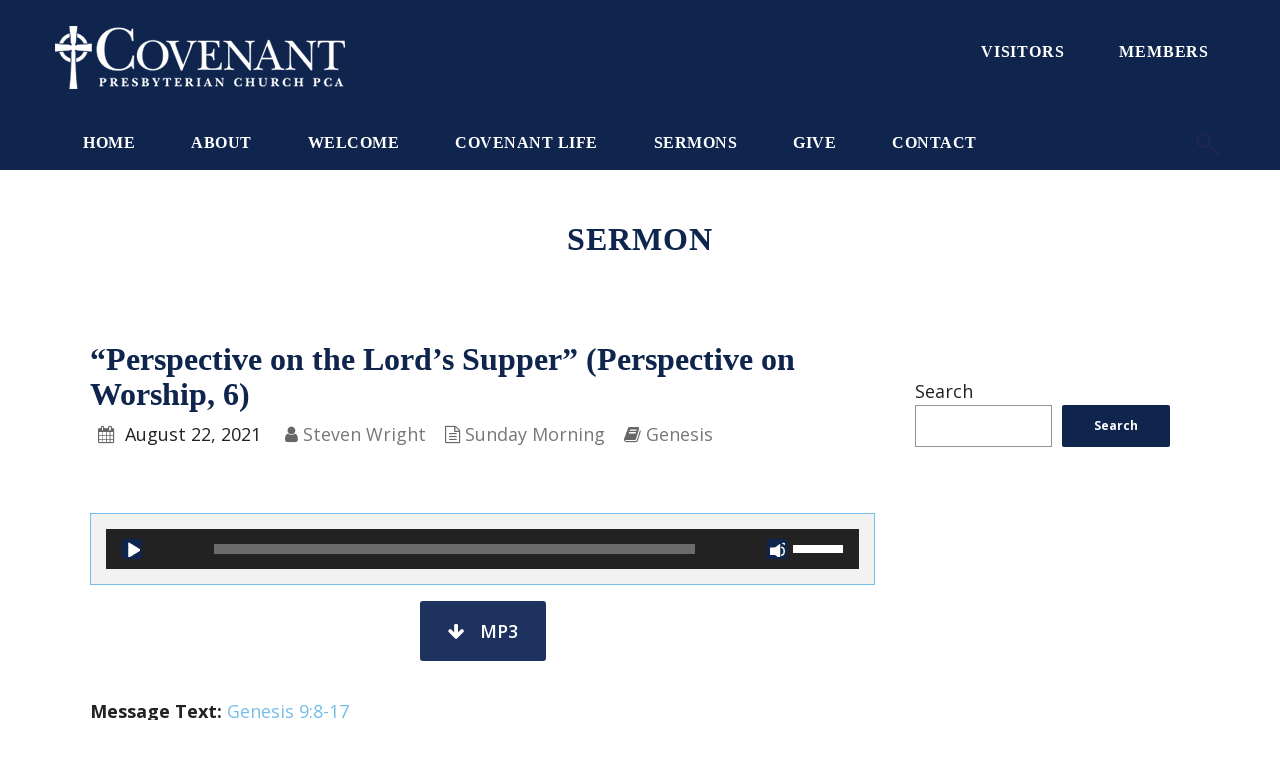

--- FILE ---
content_type: text/html; charset=UTF-8
request_url: https://www.cpcjackson.org/sermons/perspective-on-the-lords-supper-perspective-on-worship-6/
body_size: 11324
content:
<!DOCTYPE html>
<html lang="en-US">
<head>
<meta charset="UTF-8" />
<meta name="viewport" content="width=device-width, initial-scale=1.0, maximum-scale=1.0" />
<link rel="profile" href="http://gmpg.org/xfn/11" />
<link rel="pingback" href="https://www.cpcjackson.org/xmlrpc.php" />

	<link rel="shortcut icon" href="/wp-content/uploads/2016/11/covpres-favicon-1.png" type="image/x-icon" />

<meta name='robots' content='index, follow, max-image-preview:large, max-snippet:-1, max-video-preview:-1' />
	<style>img:is([sizes="auto" i], [sizes^="auto," i]) { contain-intrinsic-size: 3000px 1500px }</style>
	
	<!-- This site is optimized with the Yoast SEO plugin v26.7 - https://yoast.com/wordpress/plugins/seo/ -->
	<title>&quot;Perspective on the Lord&#039;s Supper&quot; (Perspective on Worship, 6) - Covenant Presbyterian Church</title>
	<link rel="canonical" href="https://www.cpcjackson.org/sermons/perspective-on-the-lords-supper-perspective-on-worship-6/" />
	<meta property="og:locale" content="en_US" />
	<meta property="og:type" content="article" />
	<meta property="og:title" content="&quot;Perspective on the Lord&#039;s Supper&quot; (Perspective on Worship, 6) - Covenant Presbyterian Church" />
	<meta property="og:description" content="Message Text: Genesis 9:8-17" />
	<meta property="og:url" content="https://www.cpcjackson.org/sermons/perspective-on-the-lords-supper-perspective-on-worship-6/" />
	<meta property="og:site_name" content="Covenant Presbyterian Church" />
	<meta name="twitter:card" content="summary_large_image" />
	<script type="application/ld+json" class="yoast-schema-graph">{"@context":"https://schema.org","@graph":[{"@type":"WebPage","@id":"https://www.cpcjackson.org/sermons/perspective-on-the-lords-supper-perspective-on-worship-6/","url":"https://www.cpcjackson.org/sermons/perspective-on-the-lords-supper-perspective-on-worship-6/","name":"\"Perspective on the Lord's Supper\" (Perspective on Worship, 6) - Covenant Presbyterian Church","isPartOf":{"@id":"https://www.cpcjackson.org/#website"},"datePublished":"2021-08-22T15:43:38+00:00","breadcrumb":{"@id":"https://www.cpcjackson.org/sermons/perspective-on-the-lords-supper-perspective-on-worship-6/#breadcrumb"},"inLanguage":"en-US","potentialAction":[{"@type":"ReadAction","target":["https://www.cpcjackson.org/sermons/perspective-on-the-lords-supper-perspective-on-worship-6/"]}]},{"@type":"BreadcrumbList","@id":"https://www.cpcjackson.org/sermons/perspective-on-the-lords-supper-perspective-on-worship-6/#breadcrumb","itemListElement":[{"@type":"ListItem","position":1,"name":"Home","item":"https://www.cpcjackson.org/"},{"@type":"ListItem","position":2,"name":"Sermons","item":"https://www.cpcjackson.org/sermons/"},{"@type":"ListItem","position":3,"name":"&#8220;Perspective on the Lord&#8217;s Supper&#8221; (Perspective on Worship, 6)"}]},{"@type":"WebSite","@id":"https://www.cpcjackson.org/#website","url":"https://www.cpcjackson.org/","name":"Covenant Presbyterian Church","description":"Presbyterian Church in America - Jackson, Tennessee","publisher":{"@id":"https://www.cpcjackson.org/#organization"},"potentialAction":[{"@type":"SearchAction","target":{"@type":"EntryPoint","urlTemplate":"https://www.cpcjackson.org/?s={search_term_string}"},"query-input":{"@type":"PropertyValueSpecification","valueRequired":true,"valueName":"search_term_string"}}],"inLanguage":"en-US"},{"@type":"Organization","@id":"https://www.cpcjackson.org/#organization","name":"Covenant Presbyterian Church","url":"https://www.cpcjackson.org/","logo":{"@type":"ImageObject","inLanguage":"en-US","@id":"https://www.cpcjackson.org/#/schema/logo/image/","url":"https://www.cpcjackson.org/wp-content/uploads/2016/11/covpres-web-logo-blue.png","contentUrl":"https://www.cpcjackson.org/wp-content/uploads/2016/11/covpres-web-logo-blue.png","width":528,"height":114,"caption":"Covenant Presbyterian Church"},"image":{"@id":"https://www.cpcjackson.org/#/schema/logo/image/"}}]}</script>
	<!-- / Yoast SEO plugin. -->


<link rel="alternate" type="application/rss+xml" title="Covenant Presbyterian Church &raquo; Feed" href="https://www.cpcjackson.org/feed/" />
<link rel="alternate" type="application/rss+xml" title="Covenant Presbyterian Church &raquo; Comments Feed" href="https://www.cpcjackson.org/comments/feed/" />
<script type="text/javascript">
/* <![CDATA[ */
window._wpemojiSettings = {"baseUrl":"https:\/\/s.w.org\/images\/core\/emoji\/16.0.1\/72x72\/","ext":".png","svgUrl":"https:\/\/s.w.org\/images\/core\/emoji\/16.0.1\/svg\/","svgExt":".svg","source":{"concatemoji":"https:\/\/www.cpcjackson.org\/wp-includes\/js\/wp-emoji-release.min.js?ver=6.8.3"}};
/*! This file is auto-generated */
!function(s,n){var o,i,e;function c(e){try{var t={supportTests:e,timestamp:(new Date).valueOf()};sessionStorage.setItem(o,JSON.stringify(t))}catch(e){}}function p(e,t,n){e.clearRect(0,0,e.canvas.width,e.canvas.height),e.fillText(t,0,0);var t=new Uint32Array(e.getImageData(0,0,e.canvas.width,e.canvas.height).data),a=(e.clearRect(0,0,e.canvas.width,e.canvas.height),e.fillText(n,0,0),new Uint32Array(e.getImageData(0,0,e.canvas.width,e.canvas.height).data));return t.every(function(e,t){return e===a[t]})}function u(e,t){e.clearRect(0,0,e.canvas.width,e.canvas.height),e.fillText(t,0,0);for(var n=e.getImageData(16,16,1,1),a=0;a<n.data.length;a++)if(0!==n.data[a])return!1;return!0}function f(e,t,n,a){switch(t){case"flag":return n(e,"\ud83c\udff3\ufe0f\u200d\u26a7\ufe0f","\ud83c\udff3\ufe0f\u200b\u26a7\ufe0f")?!1:!n(e,"\ud83c\udde8\ud83c\uddf6","\ud83c\udde8\u200b\ud83c\uddf6")&&!n(e,"\ud83c\udff4\udb40\udc67\udb40\udc62\udb40\udc65\udb40\udc6e\udb40\udc67\udb40\udc7f","\ud83c\udff4\u200b\udb40\udc67\u200b\udb40\udc62\u200b\udb40\udc65\u200b\udb40\udc6e\u200b\udb40\udc67\u200b\udb40\udc7f");case"emoji":return!a(e,"\ud83e\udedf")}return!1}function g(e,t,n,a){var r="undefined"!=typeof WorkerGlobalScope&&self instanceof WorkerGlobalScope?new OffscreenCanvas(300,150):s.createElement("canvas"),o=r.getContext("2d",{willReadFrequently:!0}),i=(o.textBaseline="top",o.font="600 32px Arial",{});return e.forEach(function(e){i[e]=t(o,e,n,a)}),i}function t(e){var t=s.createElement("script");t.src=e,t.defer=!0,s.head.appendChild(t)}"undefined"!=typeof Promise&&(o="wpEmojiSettingsSupports",i=["flag","emoji"],n.supports={everything:!0,everythingExceptFlag:!0},e=new Promise(function(e){s.addEventListener("DOMContentLoaded",e,{once:!0})}),new Promise(function(t){var n=function(){try{var e=JSON.parse(sessionStorage.getItem(o));if("object"==typeof e&&"number"==typeof e.timestamp&&(new Date).valueOf()<e.timestamp+604800&&"object"==typeof e.supportTests)return e.supportTests}catch(e){}return null}();if(!n){if("undefined"!=typeof Worker&&"undefined"!=typeof OffscreenCanvas&&"undefined"!=typeof URL&&URL.createObjectURL&&"undefined"!=typeof Blob)try{var e="postMessage("+g.toString()+"("+[JSON.stringify(i),f.toString(),p.toString(),u.toString()].join(",")+"));",a=new Blob([e],{type:"text/javascript"}),r=new Worker(URL.createObjectURL(a),{name:"wpTestEmojiSupports"});return void(r.onmessage=function(e){c(n=e.data),r.terminate(),t(n)})}catch(e){}c(n=g(i,f,p,u))}t(n)}).then(function(e){for(var t in e)n.supports[t]=e[t],n.supports.everything=n.supports.everything&&n.supports[t],"flag"!==t&&(n.supports.everythingExceptFlag=n.supports.everythingExceptFlag&&n.supports[t]);n.supports.everythingExceptFlag=n.supports.everythingExceptFlag&&!n.supports.flag,n.DOMReady=!1,n.readyCallback=function(){n.DOMReady=!0}}).then(function(){return e}).then(function(){var e;n.supports.everything||(n.readyCallback(),(e=n.source||{}).concatemoji?t(e.concatemoji):e.wpemoji&&e.twemoji&&(t(e.twemoji),t(e.wpemoji)))}))}((window,document),window._wpemojiSettings);
/* ]]> */
</script>
<style id='wp-emoji-styles-inline-css' type='text/css'>

	img.wp-smiley, img.emoji {
		display: inline !important;
		border: none !important;
		box-shadow: none !important;
		height: 1em !important;
		width: 1em !important;
		margin: 0 0.07em !important;
		vertical-align: -0.1em !important;
		background: none !important;
		padding: 0 !important;
	}
</style>
<link rel='stylesheet' id='wp-block-library-css' href='https://www.cpcjackson.org/wp-includes/css/dist/block-library/style.min.css?ver=6.8.3' type='text/css' media='all' />
<style id='classic-theme-styles-inline-css' type='text/css'>
/*! This file is auto-generated */
.wp-block-button__link{color:#fff;background-color:#32373c;border-radius:9999px;box-shadow:none;text-decoration:none;padding:calc(.667em + 2px) calc(1.333em + 2px);font-size:1.125em}.wp-block-file__button{background:#32373c;color:#fff;text-decoration:none}
</style>
<style id='global-styles-inline-css' type='text/css'>
:root{--wp--preset--aspect-ratio--square: 1;--wp--preset--aspect-ratio--4-3: 4/3;--wp--preset--aspect-ratio--3-4: 3/4;--wp--preset--aspect-ratio--3-2: 3/2;--wp--preset--aspect-ratio--2-3: 2/3;--wp--preset--aspect-ratio--16-9: 16/9;--wp--preset--aspect-ratio--9-16: 9/16;--wp--preset--color--black: #000000;--wp--preset--color--cyan-bluish-gray: #abb8c3;--wp--preset--color--white: #ffffff;--wp--preset--color--pale-pink: #f78da7;--wp--preset--color--vivid-red: #cf2e2e;--wp--preset--color--luminous-vivid-orange: #ff6900;--wp--preset--color--luminous-vivid-amber: #fcb900;--wp--preset--color--light-green-cyan: #7bdcb5;--wp--preset--color--vivid-green-cyan: #00d084;--wp--preset--color--pale-cyan-blue: #8ed1fc;--wp--preset--color--vivid-cyan-blue: #0693e3;--wp--preset--color--vivid-purple: #9b51e0;--wp--preset--gradient--vivid-cyan-blue-to-vivid-purple: linear-gradient(135deg,rgba(6,147,227,1) 0%,rgb(155,81,224) 100%);--wp--preset--gradient--light-green-cyan-to-vivid-green-cyan: linear-gradient(135deg,rgb(122,220,180) 0%,rgb(0,208,130) 100%);--wp--preset--gradient--luminous-vivid-amber-to-luminous-vivid-orange: linear-gradient(135deg,rgba(252,185,0,1) 0%,rgba(255,105,0,1) 100%);--wp--preset--gradient--luminous-vivid-orange-to-vivid-red: linear-gradient(135deg,rgba(255,105,0,1) 0%,rgb(207,46,46) 100%);--wp--preset--gradient--very-light-gray-to-cyan-bluish-gray: linear-gradient(135deg,rgb(238,238,238) 0%,rgb(169,184,195) 100%);--wp--preset--gradient--cool-to-warm-spectrum: linear-gradient(135deg,rgb(74,234,220) 0%,rgb(151,120,209) 20%,rgb(207,42,186) 40%,rgb(238,44,130) 60%,rgb(251,105,98) 80%,rgb(254,248,76) 100%);--wp--preset--gradient--blush-light-purple: linear-gradient(135deg,rgb(255,206,236) 0%,rgb(152,150,240) 100%);--wp--preset--gradient--blush-bordeaux: linear-gradient(135deg,rgb(254,205,165) 0%,rgb(254,45,45) 50%,rgb(107,0,62) 100%);--wp--preset--gradient--luminous-dusk: linear-gradient(135deg,rgb(255,203,112) 0%,rgb(199,81,192) 50%,rgb(65,88,208) 100%);--wp--preset--gradient--pale-ocean: linear-gradient(135deg,rgb(255,245,203) 0%,rgb(182,227,212) 50%,rgb(51,167,181) 100%);--wp--preset--gradient--electric-grass: linear-gradient(135deg,rgb(202,248,128) 0%,rgb(113,206,126) 100%);--wp--preset--gradient--midnight: linear-gradient(135deg,rgb(2,3,129) 0%,rgb(40,116,252) 100%);--wp--preset--font-size--small: 13px;--wp--preset--font-size--medium: 20px;--wp--preset--font-size--large: 36px;--wp--preset--font-size--x-large: 42px;--wp--preset--spacing--20: 0.44rem;--wp--preset--spacing--30: 0.67rem;--wp--preset--spacing--40: 1rem;--wp--preset--spacing--50: 1.5rem;--wp--preset--spacing--60: 2.25rem;--wp--preset--spacing--70: 3.38rem;--wp--preset--spacing--80: 5.06rem;--wp--preset--shadow--natural: 6px 6px 9px rgba(0, 0, 0, 0.2);--wp--preset--shadow--deep: 12px 12px 50px rgba(0, 0, 0, 0.4);--wp--preset--shadow--sharp: 6px 6px 0px rgba(0, 0, 0, 0.2);--wp--preset--shadow--outlined: 6px 6px 0px -3px rgba(255, 255, 255, 1), 6px 6px rgba(0, 0, 0, 1);--wp--preset--shadow--crisp: 6px 6px 0px rgba(0, 0, 0, 1);}:where(.is-layout-flex){gap: 0.5em;}:where(.is-layout-grid){gap: 0.5em;}body .is-layout-flex{display: flex;}.is-layout-flex{flex-wrap: wrap;align-items: center;}.is-layout-flex > :is(*, div){margin: 0;}body .is-layout-grid{display: grid;}.is-layout-grid > :is(*, div){margin: 0;}:where(.wp-block-columns.is-layout-flex){gap: 2em;}:where(.wp-block-columns.is-layout-grid){gap: 2em;}:where(.wp-block-post-template.is-layout-flex){gap: 1.25em;}:where(.wp-block-post-template.is-layout-grid){gap: 1.25em;}.has-black-color{color: var(--wp--preset--color--black) !important;}.has-cyan-bluish-gray-color{color: var(--wp--preset--color--cyan-bluish-gray) !important;}.has-white-color{color: var(--wp--preset--color--white) !important;}.has-pale-pink-color{color: var(--wp--preset--color--pale-pink) !important;}.has-vivid-red-color{color: var(--wp--preset--color--vivid-red) !important;}.has-luminous-vivid-orange-color{color: var(--wp--preset--color--luminous-vivid-orange) !important;}.has-luminous-vivid-amber-color{color: var(--wp--preset--color--luminous-vivid-amber) !important;}.has-light-green-cyan-color{color: var(--wp--preset--color--light-green-cyan) !important;}.has-vivid-green-cyan-color{color: var(--wp--preset--color--vivid-green-cyan) !important;}.has-pale-cyan-blue-color{color: var(--wp--preset--color--pale-cyan-blue) !important;}.has-vivid-cyan-blue-color{color: var(--wp--preset--color--vivid-cyan-blue) !important;}.has-vivid-purple-color{color: var(--wp--preset--color--vivid-purple) !important;}.has-black-background-color{background-color: var(--wp--preset--color--black) !important;}.has-cyan-bluish-gray-background-color{background-color: var(--wp--preset--color--cyan-bluish-gray) !important;}.has-white-background-color{background-color: var(--wp--preset--color--white) !important;}.has-pale-pink-background-color{background-color: var(--wp--preset--color--pale-pink) !important;}.has-vivid-red-background-color{background-color: var(--wp--preset--color--vivid-red) !important;}.has-luminous-vivid-orange-background-color{background-color: var(--wp--preset--color--luminous-vivid-orange) !important;}.has-luminous-vivid-amber-background-color{background-color: var(--wp--preset--color--luminous-vivid-amber) !important;}.has-light-green-cyan-background-color{background-color: var(--wp--preset--color--light-green-cyan) !important;}.has-vivid-green-cyan-background-color{background-color: var(--wp--preset--color--vivid-green-cyan) !important;}.has-pale-cyan-blue-background-color{background-color: var(--wp--preset--color--pale-cyan-blue) !important;}.has-vivid-cyan-blue-background-color{background-color: var(--wp--preset--color--vivid-cyan-blue) !important;}.has-vivid-purple-background-color{background-color: var(--wp--preset--color--vivid-purple) !important;}.has-black-border-color{border-color: var(--wp--preset--color--black) !important;}.has-cyan-bluish-gray-border-color{border-color: var(--wp--preset--color--cyan-bluish-gray) !important;}.has-white-border-color{border-color: var(--wp--preset--color--white) !important;}.has-pale-pink-border-color{border-color: var(--wp--preset--color--pale-pink) !important;}.has-vivid-red-border-color{border-color: var(--wp--preset--color--vivid-red) !important;}.has-luminous-vivid-orange-border-color{border-color: var(--wp--preset--color--luminous-vivid-orange) !important;}.has-luminous-vivid-amber-border-color{border-color: var(--wp--preset--color--luminous-vivid-amber) !important;}.has-light-green-cyan-border-color{border-color: var(--wp--preset--color--light-green-cyan) !important;}.has-vivid-green-cyan-border-color{border-color: var(--wp--preset--color--vivid-green-cyan) !important;}.has-pale-cyan-blue-border-color{border-color: var(--wp--preset--color--pale-cyan-blue) !important;}.has-vivid-cyan-blue-border-color{border-color: var(--wp--preset--color--vivid-cyan-blue) !important;}.has-vivid-purple-border-color{border-color: var(--wp--preset--color--vivid-purple) !important;}.has-vivid-cyan-blue-to-vivid-purple-gradient-background{background: var(--wp--preset--gradient--vivid-cyan-blue-to-vivid-purple) !important;}.has-light-green-cyan-to-vivid-green-cyan-gradient-background{background: var(--wp--preset--gradient--light-green-cyan-to-vivid-green-cyan) !important;}.has-luminous-vivid-amber-to-luminous-vivid-orange-gradient-background{background: var(--wp--preset--gradient--luminous-vivid-amber-to-luminous-vivid-orange) !important;}.has-luminous-vivid-orange-to-vivid-red-gradient-background{background: var(--wp--preset--gradient--luminous-vivid-orange-to-vivid-red) !important;}.has-very-light-gray-to-cyan-bluish-gray-gradient-background{background: var(--wp--preset--gradient--very-light-gray-to-cyan-bluish-gray) !important;}.has-cool-to-warm-spectrum-gradient-background{background: var(--wp--preset--gradient--cool-to-warm-spectrum) !important;}.has-blush-light-purple-gradient-background{background: var(--wp--preset--gradient--blush-light-purple) !important;}.has-blush-bordeaux-gradient-background{background: var(--wp--preset--gradient--blush-bordeaux) !important;}.has-luminous-dusk-gradient-background{background: var(--wp--preset--gradient--luminous-dusk) !important;}.has-pale-ocean-gradient-background{background: var(--wp--preset--gradient--pale-ocean) !important;}.has-electric-grass-gradient-background{background: var(--wp--preset--gradient--electric-grass) !important;}.has-midnight-gradient-background{background: var(--wp--preset--gradient--midnight) !important;}.has-small-font-size{font-size: var(--wp--preset--font-size--small) !important;}.has-medium-font-size{font-size: var(--wp--preset--font-size--medium) !important;}.has-large-font-size{font-size: var(--wp--preset--font-size--large) !important;}.has-x-large-font-size{font-size: var(--wp--preset--font-size--x-large) !important;}
:where(.wp-block-post-template.is-layout-flex){gap: 1.25em;}:where(.wp-block-post-template.is-layout-grid){gap: 1.25em;}
:where(.wp-block-columns.is-layout-flex){gap: 2em;}:where(.wp-block-columns.is-layout-grid){gap: 2em;}
:root :where(.wp-block-pullquote){font-size: 1.5em;line-height: 1.6;}
</style>
<link rel='stylesheet' id='hopes_parent_style-css' href='https://www.cpcjackson.org/wp-content/themes/hopes/style.css?ver=6.8.3' type='text/css' media='all' />
<link rel='stylesheet' id='hopes_child_style-css' href='https://www.cpcjackson.org/wp-content/themes/hopes-child/style.css?ver=6.8.3' type='text/css' media='all' />
<link rel='stylesheet' id='iva-prettyphoto-css' href='https://www.cpcjackson.org/wp-content/themes/hopes/css/prettyPhoto.css?ver=6.8.3' type='text/css' media='all' />
<link rel='stylesheet' id='iva-fontawesome-css' href='https://www.cpcjackson.org/wp-content/themes/hopes/css/fontawesome/css/font-awesome.css?ver=6.8.3' type='text/css' media='all' />
<link rel='stylesheet' id='theme-iva-shortcodes-css' href='https://www.cpcjackson.org/wp-content/themes/hopes/page_builder/theme_shortcodes.css?ver=null' type='text/css' media='all' />
<link rel='stylesheet' id='iva-css-flexslider-css' href='https://www.cpcjackson.org/wp-content/themes/hopes/css/flexslider.css?ver=1' type='text/css' media='all' />
<link rel='stylesheet' id='iva-church-css' href='https://www.cpcjackson.org/wp-content/themes/hopes/church/css/church.css?ver=6.8.3' type='text/css' media='all' />
<link rel='stylesheet' id='animation-css' href='https://www.cpcjackson.org/wp-content/themes/hopes/page_builder/aivah_sc/css/animate.css?ver=6.8.3' type='text/css' media='all' />
<link rel='stylesheet' id='iva-owl-style-css' href='https://www.cpcjackson.org/wp-content/themes/hopes/page_builder/aivah_sc/css/owl.carousel.css?ver=1' type='text/css' media='all' />
<link rel='stylesheet' id='iva-owl-theme-css' href='https://www.cpcjackson.org/wp-content/themes/hopes/page_builder/aivah_sc/css/owl.theme.css?ver=1' type='text/css' media='all' />
<link rel='stylesheet' id='iva-responsive-css' href='https://www.cpcjackson.org/wp-content/themes/hopes/css/responsive.css?ver=1' type='text/css' media='all' />
<link rel='stylesheet' id='upw_theme_standard-css' href='https://www.cpcjackson.org/wp-content/plugins/ultimate-posts-widget/css/upw-theme-standard.min.css?ver=6.8.3' type='text/css' media='all' />
<script type="text/javascript" src="https://www.cpcjackson.org/wp-includes/js/jquery/jquery.min.js?ver=3.7.1" id="jquery-core-js"></script>
<script type="text/javascript" src="https://www.cpcjackson.org/wp-includes/js/jquery/jquery-migrate.min.js?ver=3.4.1" id="jquery-migrate-js"></script>
<script type="text/javascript" src="https://www.cpcjackson.org/wp-content/themes/hopes/page_builder/aivah_sc/js/waypoints.js?ver=6.8.3" id="sc_waypoint-js"></script>
<script type="text/javascript" src="https://www.cpcjackson.org/wp-content/themes/hopes/page_builder/sc_script.js?ver=6.8.3" id="sc_script-js"></script>
<script></script><link rel="https://api.w.org/" href="https://www.cpcjackson.org/wp-json/" /><link rel="alternate" title="JSON" type="application/json" href="https://www.cpcjackson.org/wp-json/wp/v2/ctc_sermon/4819" /><link rel="EditURI" type="application/rsd+xml" title="RSD" href="https://www.cpcjackson.org/xmlrpc.php?rsd" />
<meta name="generator" content="WordPress 6.8.3" />
<link rel='shortlink' href='https://www.cpcjackson.org/?p=4819' />
<link rel="alternate" title="oEmbed (JSON)" type="application/json+oembed" href="https://www.cpcjackson.org/wp-json/oembed/1.0/embed?url=https%3A%2F%2Fwww.cpcjackson.org%2Fsermons%2Fperspective-on-the-lords-supper-perspective-on-worship-6%2F" />
<link rel="alternate" title="oEmbed (XML)" type="text/xml+oembed" href="https://www.cpcjackson.org/wp-json/oembed/1.0/embed?url=https%3A%2F%2Fwww.cpcjackson.org%2Fsermons%2Fperspective-on-the-lords-supper-perspective-on-worship-6%2F&#038;format=xml" />

<!-- Google Fonts -->
<link href="https://fonts.googleapis.com/css?family=Open+Sans:300,300italic,400,400italic,600,600italic,700,700italic%7CRoboto+Slab:300,300italic,400,400italic,700,700italic%7CRedressed:400%7C" rel="stylesheet" type="text/css" />

<meta name="generator" content="Powered by WPBakery Page Builder - drag and drop page builder for WordPress."/>
<link rel="icon" href="https://www.cpcjackson.org/wp-content/uploads/2016/11/covpres-favicon-1-150x150.png" sizes="32x32" />
<link rel="icon" href="https://www.cpcjackson.org/wp-content/uploads/2016/11/covpres-favicon-1.png" sizes="192x192" />
<link rel="apple-touch-icon" href="https://www.cpcjackson.org/wp-content/uploads/2016/11/covpres-favicon-1.png" />
<meta name="msapplication-TileImage" content="https://www.cpcjackson.org/wp-content/uploads/2016/11/covpres-favicon-1.png" />
<style>

.bar-wrap,	
.progress_bar, 
.homepage_teaser, 
table.fancy_table th,
.flexslider:hover .flex-prev, 
.flexslider:hover .flex-next,
.status-format, 
.ac_title.active .arrow, 
.flex-title h3, 
.ei-slider-thumbs li a:hover, 
.ei-slider-thumbs li.ei-slider-element,
.topbar, a.btn,
#back-top span,
.flickr_badge_image:hover,
ul.sys_mini_gallery li:hover,
.events-carousel .carousel-event-date,
.client-image img:hover,
.imageborder:hover,
.sub_nav li.current_page_item > a,
.sub_nav li.current_page_item > a:hover,
.fancytoggle .active .arrow,
article.location-list .more-link span:hover,
article.people-list .more-link span:hover,
article.sermon .more-link span:hover,
.grid figcaption {
	background-color:#76beea}

a,
.breadcrumbs > span i.fa,
.breadcrumbs a:hover,
#atp_menu li.current-cat > a, 
#atp_menu li.current_page_item > a,
.iva-location-content h2,
#atp_menu li.current-page-ancestor > a { color:#76beea }

#footer, .sf-menu ul.sub-menu,
.hortabs .tabs li.current,
.fancyheading span, blockquote.alignright,
blockquote.alignleft,
.hortabs .tab_content,
.cs-title h2,
.fancytitle span {
	border-color:#76beea}
body { background-image:url(https://www.cpcjackson.org/wp-content/uploads/2016/11/covp-main-background.jpg);background-repeat:repeat;background-position:center center;background-attachment:fixed; }
body { color:#444444;  font-family:Open Sans; }
h1, h2, h3, h4, h5, h6 {  font-family:Roboto Slab; }
.header-style1, .header-style2, .header-style3, .header-style4, #fixedheader { background-image:url(https://www.cpcjackson.org/wp-content/uploads/2016/11/covp-header-bg1-1.jpg);background-repeat:repeat;background-position:center center;background-attachment:scroll; }

#featured_slider {
        background: ; /* Old browsers */
    background: -moz-radial-gradient(center, ellipse cover,  0%,  100%); /* FF3.6+ */
    background: -webkit-gradient(radial, center center, 0px, center center, 100%, color-stop(0%, ), color-stop(100%, )); /* Chrome, Safari4+ */
    background: -webkit-radial-gradient(center, ellipse cover,  0%,  100%); /* Chrome10+, Safari5.1+ */
    background: -o-radial-gradient(center, ellipse cover,  0%,  100%); /* Opera 12+ */
    background: -ms-radial-gradient(center, ellipse cover,  0%,  100%); /* IE10+ */
    background: radial-gradient(ellipse at center,  0%,  100%); /* W3C */
    filter: progid:DXImageTransform.Microsoft.gradient(startColorstr='', endColorstr='', GradientType=1); /* IE6-9 fallback on horizontal gradient */
    }

#subheader { background-image:url(https://www.cpcjackson.org/wp-content/uploads/2017/05/covp-subheader-sermon-1.jpg);background-repeat:no-repeat;background-position:center center;background-attachment:scroll;   color:#666666; }
#subheader .page-title { color:#666666; }
.sf-menu, .primarymenu { background-color:#76beea; }
#iva_megamenu > ul > li > a, .sf-menu > li > a, .primarymenu > li > a { font-size:16px; color:#1d2652;   font-weight:600; font-family:Roboto Slab; }
#atp_menu li:hover, #atp_menu li.sfHover { background-color:#ffffff; }
#atp_menu li:hover, #atp_menu li.sfHover, #atp_menu a:focus, #atp_menu a:hover, #atp_menu a:active { color:#1d2652; }
#atp_menu li.current-cat > a, #atp_menu li.current_page_item > a, #atp_menu li.current-page-ancestor > a { color:#616161; }
h1 { color:#666666;   font-weight:600; } h2 { color:#1d2655;   font-weight:400; } h3 { color:#868686;   font-weight:400; } h4 { color:#1d2655;   font-weight:400; } h5 { font-weight:400; } h6 {  }
#footer { background-image:url(https://www.cpcjackson.org/wp-content/uploads/2016/11/covp-header-bg1-2.jpg);background-repeat:repeat;background-position:center top;background-attachment:scroll;  }
.copyright { color:#ffffff; background-color:#ffffff; }
.countdown-amount, .countdown-section {  font-family:Redressed; }


</style>
		<style type="text/css" id="wp-custom-css">
			/* Header-only buttons */
.header-btn {
  font-family: "New Baskerville", serif;  /* use your logo’s font */
  font-size: 16px;  
  font-weight: 600;
  letter-spacing: 0.5px;
  text-transform: none; /* removes all-caps if theme forces it */
}




/* Fix sermon download buttons (MP3 + Bulletin) */
.btn.medium.cyan,
.btn.medium.cyan span,
.btn.medium.cyan i {
    color: #ffffff !important;     /* white text & icon */
}

.btn.medium.cyan {
    background-color: #1d325f !important; /* CPC navy */
    border-color: #1d325f !important;
}

/* Hover state */
.btn.medium.cyan:hover,
.btn.medium.cyan:hover span,
.btn.medium.cyan:hover i {
    background-color: #76beea !important; /* light blue hover */
    border-color: #76beea !important;
    color: #ffffff !important;
}



/* Home page "Listen Now" button color override */
.home .vc_btn3.vc_btn3-color-blue {
    background-color: #1d325f !important;  /* CPC navy */
    border-color: #1d325f !important;
    color: #ffffff !important;
}

.home .vc_btn3.vc_btn3-color-blue:hover {
    background-color: #76beea !important;  /* light blue hover */
    border-color: #76beea !important;
    color: #ffffff !important;
}
		</style>
		<noscript><style> .wpb_animate_when_almost_visible { opacity: 1; }</style></noscript></head>
<body class="wp-singular ctc_sermon-template-default single single-ctc_sermon postid-4819 wp-theme-hopes wp-child-theme-hopes-child wpb-js-composer js-comp-ver-7.9 vc_responsive">
	
	<div id="stretched" class="rightsidebar">


	
	<div id="wrapper">
		
<header class="header-style4">
	<div class="header">
		<div class="header-area">
			<div class="logo">
								<a href="https://www.cpcjackson.org" title="Covenant Presbyterian Church">
					<img src="/wp-content/uploads/2017/05/covpres-web-logo-sm2.png" alt="Covenant Presbyterian Church" />
				</a>
						</div><!-- .logo -->
			
			<!-- Header Widget Area -->
			<aside id="text-2" class="header-widget-area widget widget_text">			<div class="textwidget"><a    href="/visiting"      class=' btn  large   light  border'><span>Visitors</span></a>
<a    href="https://cpcjackson.breezechms.com/" target = "_blank"     class=' btn  large   light  border'><span>Members</span></a>
</div>
		</aside>			<div class="menuwrap"><a href="#" class="iva-mobile-dropdown"></a></div>
		</div>
	</div><!-- /header -->
	<div class="primarymenu">
		<div class="menu-inner">
		<ul id="atp_menu" class="sf-menu"><li id="menu-item-2092" class="menu-item menu-item-type-custom menu-item-object-custom"><a href="/">Home</a></li>
<li id="menu-item-6430" class="menu-item menu-item-type-custom menu-item-object-custom menu-item-has-children"><a href="#">About</a>
<ul class="sub-menu">
	<li id="menu-item-2587" class="menu-item menu-item-type-post_type menu-item-object-page"><a href="https://www.cpcjackson.org/about/">Our Church</a></li>
	<li id="menu-item-2283" class="menu-item menu-item-type-post_type menu-item-object-page"><a href="https://www.cpcjackson.org/about/leadership/">Our Leaders</a></li>
</ul>
</li>
<li id="menu-item-6431" class="menu-item menu-item-type-custom menu-item-object-custom menu-item-has-children"><a href="#">Welcome</a>
<ul class="sub-menu">
	<li id="menu-item-2290" class="menu-item menu-item-type-post_type menu-item-object-page"><a href="https://www.cpcjackson.org/whattoexpect/visiting/">Visiting</a></li>
	<li id="menu-item-2289" class="menu-item menu-item-type-post_type menu-item-object-page"><a href="https://www.cpcjackson.org/whattoexpect/worship/">Worship</a></li>
</ul>
</li>
<li id="menu-item-6432" class="menu-item menu-item-type-custom menu-item-object-custom menu-item-has-children"><a href="#">Covenant Life</a>
<ul class="sub-menu">
	<li id="menu-item-2322" class="menu-item menu-item-type-post_type menu-item-object-page"><a href="https://www.cpcjackson.org/covenantlife/withincovenant/">Within Covenant</a></li>
	<li id="menu-item-2321" class="menu-item menu-item-type-post_type menu-item-object-page"><a href="https://www.cpcjackson.org/covenantlife/beyondcovenant/">Beyond Covenant</a></li>
</ul>
</li>
<li id="menu-item-6316" class="menu-item menu-item-type-custom menu-item-object-custom menu-item-has-children"><a href="#">Sermons</a>
<ul class="sub-menu">
	<li id="menu-item-2294" class="menu-item menu-item-type-custom menu-item-object-custom"><a href="/sermons">Sermons</a></li>
	<li id="menu-item-6314" class="menu-item menu-item-type-post_type menu-item-object-page"><a href="https://www.cpcjackson.org/resources/">Resources</a></li>
</ul>
</li>
<li id="menu-item-6593" class="menu-item menu-item-type-post_type menu-item-object-page"><a href="https://www.cpcjackson.org/online-giving/">Give</a></li>
<li id="menu-item-2640" class="menu-item menu-item-type-post_type menu-item-object-page"><a href="https://www.cpcjackson.org/contact/">Contact</a></li>
</ul>        <div class="search-form-box">
<form role="search" method="get" class="search-form" action="https://www.cpcjackson.org/">
	<label>
		<input type="search" class="search-field" placeholder="Search" value="" name="s" title="Search for:" />
	</label>
	<input type="submit" class="search-submit" value="Search" />
</form>
</div>		</div>
	</div>
	<div class="iva-mobile-menu"><ul id="menu-primary-menu" class="iva_mmenu"><li id="mobile-menu-item-2092" class="menu-item menu-item-type-custom menu-item-object-custom"><a href="/">Home</a></li>
<li id="mobile-menu-item-6430" class="menu-item menu-item-type-custom menu-item-object-custom menu-item-has-children"><a href="#">About<span class="iva-children-indenter"><i class="fa fa-angle-down"></i></span></a>
<ul class="sub-menu">
	<li id="mobile-menu-item-2587" class="menu-item menu-item-type-post_type menu-item-object-page"><a href="https://www.cpcjackson.org/about/">Our Church</a></li>
	<li id="mobile-menu-item-2283" class="menu-item menu-item-type-post_type menu-item-object-page"><a href="https://www.cpcjackson.org/about/leadership/">Our Leaders</a></li>
</ul>
</li>
<li id="mobile-menu-item-6431" class="menu-item menu-item-type-custom menu-item-object-custom menu-item-has-children"><a href="#">Welcome<span class="iva-children-indenter"><i class="fa fa-angle-down"></i></span></a>
<ul class="sub-menu">
	<li id="mobile-menu-item-2290" class="menu-item menu-item-type-post_type menu-item-object-page"><a href="https://www.cpcjackson.org/whattoexpect/visiting/">Visiting</a></li>
	<li id="mobile-menu-item-2289" class="menu-item menu-item-type-post_type menu-item-object-page"><a href="https://www.cpcjackson.org/whattoexpect/worship/">Worship</a></li>
</ul>
</li>
<li id="mobile-menu-item-6432" class="menu-item menu-item-type-custom menu-item-object-custom menu-item-has-children"><a href="#">Covenant Life<span class="iva-children-indenter"><i class="fa fa-angle-down"></i></span></a>
<ul class="sub-menu">
	<li id="mobile-menu-item-2322" class="menu-item menu-item-type-post_type menu-item-object-page"><a href="https://www.cpcjackson.org/covenantlife/withincovenant/">Within Covenant</a></li>
	<li id="mobile-menu-item-2321" class="menu-item menu-item-type-post_type menu-item-object-page"><a href="https://www.cpcjackson.org/covenantlife/beyondcovenant/">Beyond Covenant</a></li>
</ul>
</li>
<li id="mobile-menu-item-6316" class="menu-item menu-item-type-custom menu-item-object-custom menu-item-has-children"><a href="#">Sermons<span class="iva-children-indenter"><i class="fa fa-angle-down"></i></span></a>
<ul class="sub-menu">
	<li id="mobile-menu-item-2294" class="menu-item menu-item-type-custom menu-item-object-custom"><a href="/sermons">Sermons</a></li>
	<li id="mobile-menu-item-6314" class="menu-item menu-item-type-post_type menu-item-object-page"><a href="https://www.cpcjackson.org/resources/">Resources</a></li>
</ul>
</li>
<li id="mobile-menu-item-6593" class="menu-item menu-item-type-post_type menu-item-object-page"><a href="https://www.cpcjackson.org/online-giving/">Give</a></li>
<li id="mobile-menu-item-2640" class="menu-item menu-item-type-post_type menu-item-object-page"><a href="https://www.cpcjackson.org/contact/">Contact</a></li>
</ul></div></header><!-- /header-s4 --><div id="subheader" class="scenter" ><div class="inner"><div class="subdesc"><h1 class="page-title">Sermon</h1></div></div></div><div id="main" class="rightsidebar">

<div id="primary" class="pagemid">
	<div class="inner">
		<main class="content-area">
			<div class="entry-content-wrapper clearfix">

					

				<article class="sermon sermon-single post-4819 ctc_sermon type-ctc_sermon status-publish hentry ctc_sermon_topic-sunday-morning ctc_sermon_book-genesis ctc_sermon_series-perspective-on-worship ctc_sermon_speaker-steven-wright">
					
					
					<div class="sermon-entry-content">	

						<header class="sermon-header">

						<h2 class="entry-title">&#8220;Perspective on the Lord&#8217;s Supper&#8221; (Perspective on Worship, 6)</h2>
							<div class="sermon-post-meta">
								<span><i class="fa fa-calendar"></i> August 22, 2021</span>
								<span><i class="fa fa-user"></i><a href="https://www.cpcjackson.org/sermon-speaker/steven-wright/" rel="tag">Steven Wright</a></span><span><i class="fa fa-file-text-o"></i><a href="https://www.cpcjackson.org/sermon-topic/sunday-morning/" rel="tag">Sunday Morning</a></span><span><i class="fa fa-book"></i><a href="https://www.cpcjackson.org/sermon-book/genesis/" rel="tag">Genesis</a></span>															</div>
						</header>
                        
						<div class="sermon-content"></div>
					</div>
					
			
					
					<div class="sermon-details">
						<div rel="1" id="tab-1" class="systabspane  hortabs" >						
                        <div class="panes"><div  class="tab_content" id="audio" ><!--[if lt IE 9]><script>document.createElement('audio');</script><![endif]-->
<audio class="wp-audio-shortcode" id="audio-4819-1" preload="none" style="width: 100%;" controls="controls"><source type="audio/mpeg" src="https://www.cpcjackson.org/wp-content/uploads/2021/08/8-22-21.mp3?_=1" /><a href="https://www.cpcjackson.org/wp-content/uploads/2021/08/8-22-21.mp3">https://www.cpcjackson.org/wp-content/uploads/2021/08/8-22-21.mp3</a></audio></div></div></div><!-- .sermon-tabs-pane -->						<div class="sermon-download-media">
											
												
													<a class="btn medium cyan" href="https://www.cpcjackson.org/wp-content/uploads/2021/08/8-22-21.mp3" title="MP3"><span><i class="fa fa-arrow-down"></i> MP3</span></a>
						
											
					</div>
					</div>
					
					<div class="entry-content">
                            <p><strong>Message Text: </strong>Genesis 9:8-17</p>
                        </div>	
					
					
					<div class="clear"></div>
					

                        
	
					<footer class="sermon-footer">
						<div class="sermon-footer-metadata"><i class="fa fa-fw fa-play-circle"></i> <strong>Series:</strong> <a href="https://www.cpcjackson.org/sermon-series/perspective-on-worship/" rel="tag">Perspective on Worship</a></div>					</footer>
                    
                    <!-- Go to www.addthis.com/dashboard to customize your tools -->
					<div style="padding-top:8px; text-align:center;" class="addthis_inline_share_toolbox"></div>	

					

				</article>

			</div>

			<div class="navigation-post">
				<div class="nav-previous">
					<div class="innerlinks">
						<span class="nav-icon-left"><i class="fa  fa-chevron-left fa-lg"></i></span>
						<p> <a href="https://www.cpcjackson.org/sermons/evening-sermon-11/" rel="prev">Evening Sermon</a> </p>					</div>
				</div>		
				<div class="nav-next">
					<div class="innerlinks">
						<span class="nav-icon-right"><i class="fa  fa-chevron-right fa-lg"></i></span>
						<p><a href="https://www.cpcjackson.org/sermons/evening-service-2/" rel="next">Evening Service</a></p>					</div>
				</div>		
			</div>		

									
			
		</main>

		<div id="sidebar">
	<div class="content widget-area">
	<aside id="block-2" class="widget widget_block">
<ul class="wp-block-list">
<li></li>
</ul>
<div class="clear"></div></aside><aside id="block-3" class="widget widget_block widget_search"><form role="search" method="get" action="https://www.cpcjackson.org/" class="wp-block-search__button-outside wp-block-search__text-button wp-block-search"    ><label class="wp-block-search__label" for="wp-block-search__input-1" >Search</label><div class="wp-block-search__inside-wrapper " ><input class="wp-block-search__input" id="wp-block-search__input-1" placeholder="" value="" type="search" name="s" required /><button aria-label="Search" class="wp-block-search__button wp-element-button" type="submit" >Search</button></div></form><div class="clear"></div></aside><aside id="block-5" class="widget widget_block widget_tag_cloud"><div class="clear"></div></aside>	</div>
</div><!--  -->	</div><!-- inner -->
</div><!-- #primary.pagemid -->
<!-- Go to www.addthis.com/dashboard to customize your tools -->
<script type="text/javascript" src="//s7.addthis.com/js/300/addthis_widget.js#pubid=ra-57d6af25bf313410"></script>
</div><!-- #main -->
	
		
				<div class="copyright">
		<div class="inner">
			<div class="copyright_left">
				Copyright 2024 Covenant Presbyterian Church			</div>
			<div class="copyright_right">
				3720 N Highland Ave. | Jackson, Tennessee			</div>

		</div><!-- .inner -->
	</div><!-- .copyright -->
</div><!-- #wrapper -->
</div><!-- #layout -->


<div id="back-top"><a href="#header"><span></span></a></div>

<script type="speculationrules">
{"prefetch":[{"source":"document","where":{"and":[{"href_matches":"\/*"},{"not":{"href_matches":["\/wp-*.php","\/wp-admin\/*","\/wp-content\/uploads\/*","\/wp-content\/*","\/wp-content\/plugins\/*","\/wp-content\/themes\/hopes-child\/*","\/wp-content\/themes\/hopes\/*","\/*\\?(.+)"]}},{"not":{"selector_matches":"a[rel~=\"nofollow\"]"}},{"not":{"selector_matches":".no-prefetch, .no-prefetch a"}}]},"eagerness":"conservative"}]}
</script>
<link rel='stylesheet' id='mediaelement-css' href='https://www.cpcjackson.org/wp-includes/js/mediaelement/mediaelementplayer-legacy.min.css?ver=4.2.17' type='text/css' media='all' />
<link rel='stylesheet' id='wp-mediaelement-css' href='https://www.cpcjackson.org/wp-includes/js/mediaelement/wp-mediaelement.min.css?ver=6.8.3' type='text/css' media='all' />
<script type="text/javascript" src="https://www.cpcjackson.org/wp-content/themes/hopes/js/jquery.easing.1.3.js?ver=6.8.3" id="iva-easing-js"></script>
<script type="text/javascript" src="https://www.cpcjackson.org/wp-content/themes/hopes/js/hoverIntent.js?ver=6.8.3" id="iva-sf-hover-js"></script>
<script type="text/javascript" src="https://www.cpcjackson.org/wp-content/themes/hopes/js/superfish.js?ver=6.8.3" id="iva-sf-menu-js"></script>
<script type="text/javascript" src="https://www.cpcjackson.org/wp-content/themes/hopes/js/jquery.preloadify.min.js?ver=6.8.3" id="iva-preloader-js"></script>
<script type="text/javascript" src="https://www.cpcjackson.org/wp-content/themes/hopes/js/jquery.prettyPhoto.js?ver=6.8.3" id="iva-prettyPhoto-js"></script>
<script type="text/javascript" src="https://www.cpcjackson.org/wp-content/themes/hopes/js/jquery.fitvids.js?ver=6.8.3" id="iva-fitvids-js"></script>
<script type="text/javascript" src="https://www.cpcjackson.org/wp-content/themes/hopes/js/sys_custom.js?ver=1.0" id="iva-custom-js"></script>
<script type="text/javascript" src="https://www.cpcjackson.org/wp-includes/js/comment-reply.min.js?ver=6.8.3" id="comment-reply-js" async="async" data-wp-strategy="async"></script>
<script type="text/javascript" src="https://www.cpcjackson.org/wp-content/themes/hopes/page_builder/js/jquery.appear.js?ver=1.0" id="iva-appear-js"></script>
<script type="text/javascript" src="https://www.cpcjackson.org/wp-content/themes/hopes/page_builder/js/jquery.countTo.js?ver=1.0" id="iva-countTo-js"></script>
<script type="text/javascript" src="https://www.cpcjackson.org/wp-content/themes/hopes/page_builder/js/jquery.countdown.min.js?ver=1.0" id="iva-countDown-js"></script>
<script type="text/javascript" id="mediaelement-core-js-before">
/* <![CDATA[ */
var mejsL10n = {"language":"en","strings":{"mejs.download-file":"Download File","mejs.install-flash":"You are using a browser that does not have Flash player enabled or installed. Please turn on your Flash player plugin or download the latest version from https:\/\/get.adobe.com\/flashplayer\/","mejs.fullscreen":"Fullscreen","mejs.play":"Play","mejs.pause":"Pause","mejs.time-slider":"Time Slider","mejs.time-help-text":"Use Left\/Right Arrow keys to advance one second, Up\/Down arrows to advance ten seconds.","mejs.live-broadcast":"Live Broadcast","mejs.volume-help-text":"Use Up\/Down Arrow keys to increase or decrease volume.","mejs.unmute":"Unmute","mejs.mute":"Mute","mejs.volume-slider":"Volume Slider","mejs.video-player":"Video Player","mejs.audio-player":"Audio Player","mejs.captions-subtitles":"Captions\/Subtitles","mejs.captions-chapters":"Chapters","mejs.none":"None","mejs.afrikaans":"Afrikaans","mejs.albanian":"Albanian","mejs.arabic":"Arabic","mejs.belarusian":"Belarusian","mejs.bulgarian":"Bulgarian","mejs.catalan":"Catalan","mejs.chinese":"Chinese","mejs.chinese-simplified":"Chinese (Simplified)","mejs.chinese-traditional":"Chinese (Traditional)","mejs.croatian":"Croatian","mejs.czech":"Czech","mejs.danish":"Danish","mejs.dutch":"Dutch","mejs.english":"English","mejs.estonian":"Estonian","mejs.filipino":"Filipino","mejs.finnish":"Finnish","mejs.french":"French","mejs.galician":"Galician","mejs.german":"German","mejs.greek":"Greek","mejs.haitian-creole":"Haitian Creole","mejs.hebrew":"Hebrew","mejs.hindi":"Hindi","mejs.hungarian":"Hungarian","mejs.icelandic":"Icelandic","mejs.indonesian":"Indonesian","mejs.irish":"Irish","mejs.italian":"Italian","mejs.japanese":"Japanese","mejs.korean":"Korean","mejs.latvian":"Latvian","mejs.lithuanian":"Lithuanian","mejs.macedonian":"Macedonian","mejs.malay":"Malay","mejs.maltese":"Maltese","mejs.norwegian":"Norwegian","mejs.persian":"Persian","mejs.polish":"Polish","mejs.portuguese":"Portuguese","mejs.romanian":"Romanian","mejs.russian":"Russian","mejs.serbian":"Serbian","mejs.slovak":"Slovak","mejs.slovenian":"Slovenian","mejs.spanish":"Spanish","mejs.swahili":"Swahili","mejs.swedish":"Swedish","mejs.tagalog":"Tagalog","mejs.thai":"Thai","mejs.turkish":"Turkish","mejs.ukrainian":"Ukrainian","mejs.vietnamese":"Vietnamese","mejs.welsh":"Welsh","mejs.yiddish":"Yiddish"}};
/* ]]> */
</script>
<script type="text/javascript" src="https://www.cpcjackson.org/wp-includes/js/mediaelement/mediaelement-and-player.min.js?ver=4.2.17" id="mediaelement-core-js"></script>
<script type="text/javascript" src="https://www.cpcjackson.org/wp-includes/js/mediaelement/mediaelement-migrate.min.js?ver=6.8.3" id="mediaelement-migrate-js"></script>
<script type="text/javascript" id="mediaelement-js-extra">
/* <![CDATA[ */
var _wpmejsSettings = {"pluginPath":"\/wp-includes\/js\/mediaelement\/","classPrefix":"mejs-","stretching":"responsive","audioShortcodeLibrary":"mediaelement","videoShortcodeLibrary":"mediaelement"};
/* ]]> */
</script>
<script type="text/javascript" src="https://www.cpcjackson.org/wp-includes/js/mediaelement/wp-mediaelement.min.js?ver=6.8.3" id="wp-mediaelement-js"></script>
<script type="text/javascript" src="https://www.cpcjackson.org/wp-content/themes/hopes/js/jquery.flexslider-min.js?ver=6.8.3" id="iva-flexslider-js"></script>
<script type="text/javascript" id="iva-love-js-extra">
/* <![CDATA[ */
var ivaLove = {"ajaxurl":"https:\/\/www.cpcjackson.org\/wp-admin\/admin-ajax.php"};
/* ]]> */
</script>
<script type="text/javascript" src="https://www.cpcjackson.org/wp-content/themes/hopes/js/theme-love.js?ver=1.0" id="iva-love-js"></script>
<script></script>
<script>
	var refTagger = {
		settings: {
			bibleVersion: "ESV",
			caseInsensitive: !false,
			noSearchTagNames: ["h1","h2","h3","h4"],
			noSearchClassNames: ["ecs-event","duration","sermon-widget-entry"],
			roundCorners: true,
			socialSharing: [],
			tagChapters: true,
			customStyle : {
				heading: {
					fontFamily : "Roboto Slab, Arial, sans-serif"
				},
				body   : {
					fontFamily : "Open Sans, Arial, sans-serif",
					moreLink : {
						color: "#1D2655"
					}
				}
			}
		}
	};
	(function(d, t) {
		var g = d.createElement(t), s = d.getElementsByTagName(t)[0];
		g.src = "//api.reftagger.com/v2/RefTagger.js";
		s.parentNode.insertBefore(g, s);
	}(document, "script"));
</script>

</body>
</html>